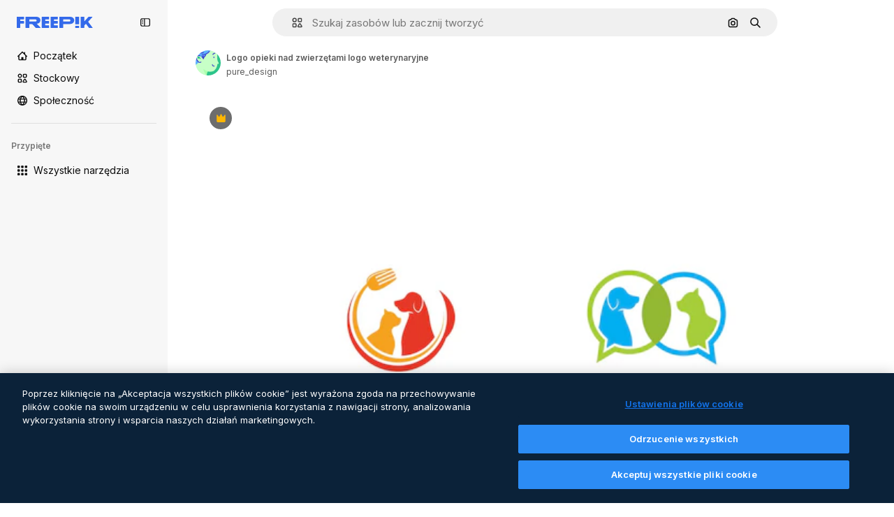

--- FILE ---
content_type: text/javascript
request_url: https://static.cdnpk.net/_next/static/chunks/4285-cf5332a0250ae56a.js
body_size: 10861
content:
!function(){try{var e="undefined"!=typeof window?window:"undefined"!=typeof global?global:"undefined"!=typeof self?self:{},t=(new e.Error).stack;t&&(e._sentryDebugIds=e._sentryDebugIds||{},e._sentryDebugIds[t]="52e3a584-21a8-4ef7-90d7-b6fead6700c8",e._sentryDebugIdIdentifier="sentry-dbid-52e3a584-21a8-4ef7-90d7-b6fead6700c8")}catch(e){}}();"use strict";(self.webpackChunk_N_E=self.webpackChunk_N_E||[]).push([[4285,5508],{68464:function(e,t,r){r.d(t,{TN:function(){return l},YS:function(){return o},p4:function(){return n},zY:function(){return a}});var n="text-surface-foreground-2 hover:$text-surface-foreground-2 $text-sm $no-underline $font-semibold",a="$flex $justify-between $items-center",l="$font-semibold $text-surface-foreground-2 $leading-normal $mb-15",o="$flex $flex-col $gap-40"},80801:function(e,t,r){r.d(t,{P:function(){return s}});var n=r(97458),a=r(770),l=r(96065),o=r(52983),i=r(40197);let s=(0,o.forwardRef)((e,t)=>{let{className:r,...o}=e;return(0,n.jsx)("button",{...o,ref:t,className:(0,i.m6)("hover:bg-surface-0/20 absolute right-0 top-[-45px] flex size-[45px] items-center justify-center rounded-sm bg-transparent text-default-foreground-0 xs:text-white lg:right-4 lg:top-5",r),children:(0,n.jsx)(a.J,{as:l.Z})})})},10997:function(e,t,r){r.d(t,{K:function(){return n}});let n=(0,r(52983).createContext)(void 0)},33956:function(e,t,r){r.d(t,{T:function(){return n}});let n=(0,r(52983).createContext)(void 0)},5298:function(e,t,r){r.d(t,{t:function(){return s}});var n=r(97458),a=r(52983),l=r(73459),o=r(10997),i=r(33956);let s=e=>{let{children:t,resourceId:r}=e,[s,u]=(0,a.useState)(!1);(0,l.n)((0,a.useCallback)(()=>{u(!1)},[])),(0,a.useEffect)(()=>{u(!1)},[r]);let c=(0,a.useMemo)(()=>({openPostDownload:()=>u(!0),closePostDownload:()=>u(!1)}),[u]);return(0,n.jsx)(i.T.Provider,{value:s,children:(0,n.jsx)(o.K.Provider,{value:c,children:t})})}},66835:function(e,t,r){r.d(t,{g:function(){return l}});var n=r(52983),a=r(10997);let l=()=>{let e=(0,n.useContext)(a.K);if(!e)throw Error("useDetailPostDownloadActions must be used within a DetailPostDownloadContext");return e}},63011:function(e,t,r){r.d(t,{K:function(){return o}});var n=r(97458),a=r(33523),l=r(40197);let o=e=>{let{isLoading:t,children:r,badges:o,className:i,...s}=e;return(0,n.jsxs)("div",{className:(0,l.m6)("relative mx-auto min-h-[300px] max-w-full overflow-hidden transition-all sm:rounded-xl lg:min-h-[400px] 3xl:max-h-[624px]",i),"data-cy":"resource-detail-preview",...s,children:[r,o&&!t&&(0,n.jsx)("div",{className:"absolute left-5 top-5 flex gap-1 sm:rounded-xl",children:o}),t&&(0,n.jsx)(a.O.Rect,{className:"absolute inset-0 h-auto"})]})}},68243:function(e,t,r){r.d(t,{$:function(){return s}});var n=r(97458),a=r(770),l=r(24985),o=r(10893),i=r(92387);let s=()=>{let{t:e}=(0,o.$G)("detail");return(0,n.jsxs)(i.m,{className:"px-4",children:[(0,n.jsx)(a.J,{as:l.Z,size:"sm"}),e("aiGenerated")]})}},92387:function(e,t,r){r.d(t,{m:function(){return l}});var n=r(97458),a=r(40197);let l=e=>{let{children:t,className:r}=e;return(0,n.jsx)("span",{className:(0,a.m6)("flex h-8 items-center justify-center gap-2 rounded-full bg-neutral-900/60 px-2 text-xs font-semibold text-white",r),children:t})}},64437:function(e,t,r){r.d(t,{T:function(){return d}});var n=r(97458),a=r(65122),l=r(770),o=r(9249),i=r(41952),s=r(83273),u=r(10893),c=r(92387);let d=()=>{let{t:e}=(0,u.$G)("common"),t=(0,a.e)();return(0,n.jsxs)(c.m,{className:"aspect-square size-8",children:[!t&&(0,n.jsx)(l.J,{as:s.Z,size:"sm",className:"text-premium-gold-500"}),t&&(0,n.jsx)(l.J,{as:i.Z,size:"sm"}),(0,n.jsx)(o.T,{children:e("premium")})]})}},11926:function(e,t,r){r.d(t,{C:function(){return u}});var n=r(97458),a=r(24278),l=r(41122),o=r(68464),i=r(92866);let s=()=>{let{relatedResources:e,isCrossSellEnabled:t,type:r,id:l}=(0,a.ph)(),s=(0,i.Qw)({relatedResources:e,type:r,id:l,isCrossSellEnabled:t});return s&&0!==s.length?(0,n.jsx)("div",{className:o.YS,children:s}):null},u=()=>{let{loadingState:e}=(0,a.ph)();return(0,l.h)(e)?null:(0,n.jsx)(s,{})}},92866:function(e,t,r){r.d(t,{Qw:function(){return v}});var n=r(97458),a=r(53344),l=r.n(a),o=r(52983);let i=l()(()=>Promise.all([r.e(7092),r.e(6492),r.e(8984),r.e(9524),r.e(2203)]).then(r.bind(r,9514)).then(e=>e.DetailRelatedAuthorCarousel),{loadableGenerated:{webpack:()=>[9514]}}),s=l()(()=>Promise.all([r.e(7092),r.e(6492),r.e(8984),r.e(9524),r.e(2630)]).then(r.bind(r,74240)).then(e=>e.DetailRelatedCollectionCarousel),{loadableGenerated:{webpack:()=>[74240]}}),u=l()(()=>Promise.all([r.e(7092),r.e(6492),r.e(8984),r.e(9524),r.e(4583)]).then(r.bind(r,51706)).then(e=>e.DetailRelatedSerieCarousel),{loadableGenerated:{webpack:()=>[51706]}}),c=l()(()=>Promise.all([r.e(7092),r.e(6492),r.e(8984),r.e(9524),r.e(4046)]).then(r.bind(r,38179)).then(e=>e.DetailRelatedSuggestedCarousel),{loadableGenerated:{webpack:()=>[38179]}}),d=l()(()=>Promise.all([r.e(1633),r.e(8454),r.e(7301),r.e(6492),r.e(1994),r.e(8448)]).then(r.bind(r,73334)).then(e=>e.DetailRelatedVideos),{loadableGenerated:{webpack:()=>[73334]}}),m=l()(()=>Promise.all([r.e(7092),r.e(6492),r.e(8984),r.e(9524),r.e(5448)]).then(r.bind(r,61890)).then(e=>e.DetailRelatedCrossSelling),{loadableGenerated:{webpack:()=>[61890]}}),f=e=>{let{relatedResources:t,type:r,id:a}=e;return{series:(0,n.jsx)(u,{series:t.series},"carousel-series"),suggested:(0,n.jsx)(c,{suggested:t.suggested},"carousel-suggested"),collection:(0,n.jsx)(s,{collection:t.collection},"carousel-collection"),author:(0,n.jsx)(i,{author:t.author},"carousel-author"),relatedVideos:(0,n.jsx)(d,{videos:t.relatedVideos},"carousel-videos"),relatedPhotos:(0,n.jsx)(m,{crossSellType:"photo",type:r,id:a,items:t.relatedPhotos},"carousel-cross-sell-photos"),relatedVectors:(0,n.jsx)(m,{crossSellType:"vector",type:r,id:a,items:t.relatedVectors},"carousel-cross-sell-vectors"),relatedPsds:(0,n.jsx)(m,{crossSellType:"psd",type:r,id:a,items:t.relatedPsds},"carousel-cross-sell-psds")}},p=e=>{let{carouselsNames:t,relatedResources:r,type:n,id:a}=e,l=f({relatedResources:r,type:n,id:a}),i=0;return t.map(e=>{let t=r[e];if(!t)return null;let n="items"in t;if(n&&t.items.length||!n&&t.length)return i++,(0,o.cloneElement)(l[e],{order:i})}).filter(Boolean).slice(0,4)},g=e=>{let{relatedResources:t,type:r,id:n}=e;return p({carouselsNames:["series","suggested","collection","author"],relatedResources:t,type:r,id:n})},h=e=>{let{relatedResources:t,type:r,id:n}=e,a={vector:["series","relatedVectors","collection","relatedPsds","relatedPhotos","relatedVideos"],photo:["series","relatedPhotos","collection","relatedPsds","relatedVectors","relatedVideos"],psd:["series","relatedPsds","collection","relatedPhotos","relatedVectors","relatedVideos"]}[r];return a?p({carouselsNames:a,relatedResources:t,type:r,id:n}):[]},v=e=>{let{relatedResources:t,type:r,id:n,isCrossSellEnabled:a=!1}=e;return(0,o.useMemo)(()=>a?h({relatedResources:t,type:r,id:n}):g({relatedResources:t,type:r,id:n}),[n,a,t,r])}},89236:function(e,t,r){r.d(t,{I:function(){return eu}});var n=r(97458),a=r(24921),l=r(29456);let o=e=>{let t=new URL(e,"http://www.freepik.com");return t.search="",t.hash="",t.pathname};var i=r(25983),s=r(53344),u=r.n(s),c=r(52983),d=r(40308),m=r(5995),f=r(90580),p=r(31154),g=r(47149),h=r(10318),v=r(86610),b=r(7616),w=r(44932),x=r(79895);let _=()=>{let e=(0,x.C)(),[t,r]=(0,b.KO)(w.Db),n=(0,c.useRef)(!1);(0,c.useEffect)(()=>{"remove-background"!==t||n.current||(e(),n.current=!0,r(null))},[e,t,r,n])};var y=r(28372),j=r(61821),k=r(71788),z=r(6583);let P=()=>{let{type:e,premium:t,slug:r,id:n,isAIGenerated:a}=(0,z.p)(),l=(0,k.k)(t,e,a),o="".concat(r,"_").concat(n,".htm");return"".concat(l,"/").concat(o)};var C=r(26219),E=r(7009),R=r(41122);let I=()=>{let{id:e,type:t,relatedResources:r,loadingState:n}=(0,z.p)(),a=(0,E.J)(),o=(0,l.H)(),i=(0,R.h)(n);(0,c.useEffect)(()=>{if(!o||i||!r)return;let n=Object.keys(r);if(!(n.length&&n.some(e=>{let t=r[e];return t&&"items"in t?t.items.length>0:t&&t.length>0}))){let r="send&event&related&empty-alsolike&".concat(e,"&").concat(t).concat(a);(0,C.O)(r)}},[e,i,o,r,t,a])};var S=r(45588),T=r(7526);let D=()=>{let{id:e,regularType:t,relatedTags:r}=(0,z.p)(),a="/".concat(T.J5[t]),l=(0,S.$Y)(a,r);return(0,n.jsx)(S.dM,{tags:l,resourceId:e})};var N=r(583),$=r(58058),G=r.n($),M=r(10893);let V=()=>{let e=(0,i.L3)(),t="#from_element=resource_detail",r="".concat(e("/ai")).concat(t),a="".concat(e("/ai/image-generator")).concat(t);return(0,n.jsx)("div",{className:"overflow-hidden text-xs text-surface-foreground-2 md:text-center",children:(0,n.jsx)(M.cC,{i18nKey:"detail:aiDisclaimerText",components:{1:(0,n.jsx)("a",{href:r,className:"pl-1 text-surface-foreground-accent-0"}),2:(0,n.jsx)(G(),{href:a,className:"pl-1 text-surface-accent-0"})}})})};var L=r(57291),q=r(72407),B=r(63011),H=r(68243),U=r(770),A=r(9249),J=r(30061),K=r(92387);let W=()=>{let{t:e}=(0,M.$G)("common");return(0,n.jsxs)(K.m,{children:[(0,n.jsx)(A.T,{children:e("disneyResource")}),(0,n.jsx)(U.J,{as:J.Z,size:"sm"})]})};var Z=r(64437);let O=[360,740,1060,1480,2e3],Q=e=>(0,c.useMemo)(()=>{if(!e)return null;let t=e.includes("?")?"&":"?";return O.map(r=>{let n="".concat(e).concat(t,"w=").concat(r);return"".concat(n," ").concat(r,"w")}).join(", ")},[e]);var F=r(30948),Y=r(52600);let X=e=>{let{height:t,width:r}=e,n="(min-aspect-ratio: ".concat(r,"/").concat(t,") 100%"),{xs:a,lg:l}=Y.BREAKPOINTS;return"(max-width: ".concat(a,"px) 100vw, ").concat(n,", (max-width: ").concat(l,"px) calc(100vw - 40px), calc(100vw - 540px)")},ee=u()(()=>Promise.all([r.e(6492),r.e(8984),r.e(7393)]).then(r.bind(r,57393)).then(e=>e.RegularDetailPostDownload),{loadableGenerated:{webpack:()=>[57393]},ssr:!1}),et=u()(()=>Promise.all([r.e(1184),r.e(7967),r.e(9139)]).then(r.bind(r,99139)).then(e=>e.RegularDetailPreviewLoading),{loadableGenerated:{webpack:()=>[99139]},ssr:!1}),er=u()(()=>r.e(2705).then(r.bind(r,42705)).then(e=>e.RemoveBackgroundPreview),{loadableGenerated:{webpack:()=>[42705]},ssr:!1}),en=e=>{var t,r,a,l,o;let{isModal:i=!1}=e,[s,u]=(0,c.useState)(!1),[d,m]=(0,c.useState)(!1),f=(0,c.useRef)(null),p=(0,c.useRef)(null),g=(0,q.r)(),{premium:b,isAIGenerated:w,isAiToolsEnabled:x,author:{id:_},name:y,preview:{width:j,height:k,url:P},loadingState:C}=(0,z.p)(),E=Q(P),R=el(P),I=X({height:k,width:j}),{isRemoveBackgroundActive:S}=(0,v.ql)(),T=_===F.c,D=(null===(t=f.current)||void 0===t?void 0:t.complete)&&(null===(r=f.current)||void 0===r?void 0:r.naturalWidth)!==0,N=(null===(a=p.current)||void 0===a?void 0:a.complete)&&(null===(l=p.current)||void 0===l?void 0:l.naturalWidth)!==0,{maxHeight:$,maxHeightMobile:G}=ea({isAIGenerated:w,isAiToolsEnabled:x,isModal:i});return(0,c.useEffect)(()=>{D&&!s&&u(!0)},[D,s]),(0,c.useEffect)(()=>{N&&!d&&m(!0)},[N,d]),(0,n.jsxs)("div",{className:"relative overflow-hidden sm:rounded-xl",children:[(0,n.jsxs)(B.K,{isLoading:i&&!d,style:{"--detail-preview-max-height":$,"--detail-preview-max-height-mobile":G,"--detail-preview-max-height-3xl":"min(".concat($,", 624px)"),aspectRatio:"1 / ".concat(k/j)},className:"max-h-[--detail-preview-max-height-mobile] xs:max-h-[--detail-preview-max-height] 3xl:max-h-[--detail-preview-max-height-3xl]",badges:!S&&(0,n.jsx)(eo,{isPremium:b,isDisneyResource:T,isAIGenerated:w}),children:[!s&&(0,n.jsx)("img",{ref:p,src:R,width:j,height:k,alt:y,fetchpriority:"high",className:"size-full object-contain sm:rounded-xl",onLoad:()=>{m(!0)}},"preview-image-".concat(P)),"loading"!==C&&(0,n.jsx)("img",{ref:f,src:null!==(o=(0,h.m)(P))&&void 0!==o?o:P,srcSet:null!=E?E:void 0,width:j,height:k,alt:y,fetchpriority:"high",sizes:I,onLoad:()=>{u(!0)},className:(0,L.cx)("size-full object-contain sm:rounded-xl",!s&&"opacity-0",g&&"blur-xl transition-[filter] duration-500")},P),(0,n.jsx)(er,{}),(0,n.jsx)(et,{})]}),(0,n.jsx)(ee,{})]})},ea=e=>{let{isAIGenerated:t,isAiToolsEnabled:r,isModal:n}=e,a=n?225:260;return{maxHeight:"calc(100vh - ".concat(a+(t?35:0)+(r?60:0),"px)"),maxHeightMobile:"calc(100vh - ".concat(a,"px)")}},el=e=>{var t;let r=(0,b.Dv)(w.G4),n=null!==(t=(0,h.m)(e))&&void 0!==t?t:e;return r&&(n="".concat(n,"?").concat(r)),n},eo=e=>{let{isPremium:t,isDisneyResource:r,isAIGenerated:a}=e;return(0,n.jsxs)(n.Fragment,{children:[t&&(0,n.jsx)(Z.T,{}),r&&(0,n.jsx)(W,{}),a&&(0,n.jsx)(H.$,{})]})},ei=u()(()=>Promise.all([r.e(1633),r.e(8454),r.e(9203),r.e(7092),r.e(7301),r.e(7436),r.e(6492),r.e(8984),r.e(2093),r.e(2909)]).then(r.bind(r,42506)).then(e=>e.RegularDetailPrimaryBar),{loadableGenerated:{webpack:()=>[42506]},ssr:!1}),es=u()(()=>Promise.all([r.e(7177),r.e(8780),r.e(5644),r.e(6492),r.e(8984),r.e(1760),r.e(285)]).then(r.bind(r,35119)).then(e=>e.RegularDetailSmartBar),{loadableGenerated:{webpack:()=>[35119]},ssr:!1}),eu=e=>{var t;let{children:r,isModal:a=!1}=e,{id:l,type:o,preview:{url:s},seo:u,languageLinks:c,isAIGenerated:m,isAiToolsEnabled:b}=(0,j.ph)(),w=P(),{isEditToolsLoading:x}=(0,v.TV)();_();let{headTitle:y,description:k}=u||{},z=null==c?void 0:c.map(e=>{let{language:t,url:r}=e;return{lang:t,href:r}}),C=null==z?void 0:null===(t=z.find(e=>"en"===e.lang))||void 0===t?void 0:t.href,E=(0,h.m)(s);ef(a,w),I(),(0,N.Z)({resourceId:l,type:o});let{locale:R}=(0,i.Vx)();return(0,n.jsxs)(n.Fragment,{children:[(0,n.jsx)(g.Seo,{title:y,description:k,image:E?{width:1200,height:676,url:E}:void 0,alternates:z&&{langs:z,default:C},onlyNoIndex:m&&"es"===R}),(0,n.jsx)(d._,{id:l,type:o,location:"resource_detail",children:(0,n.jsx)(p.g,{id:l,type:o,children:(0,n.jsx)(f.m,{primaryBar:(0,n.jsx)(ec,{}),author:(0,n.jsx)(em,{}),preview:(0,n.jsx)(en,{isModal:a}),smartBar:b&&(0,n.jsx)(ed,{}),previewCaption:m&&(0,n.jsx)(V,{}),keywords:(0,n.jsx)(D,{}),isModal:a,isActionInProgress:x,children:r},l)})})]})},ec=()=>{let e=(0,l.H)(),{loadingState:t}=(0,j.ph)();return"loading"!==t&&e?(0,n.jsx)(ei,{}):null},ed=()=>{let e=(0,l.H)(),{loadingState:t}=(0,j.ph)();return"loading"!==t&&e?(0,n.jsx)(es,{}):null},em=()=>{let{author:e,seo:t,name:r}=(0,j.ph)(),{detailTitle:a}=t||{};return(0,n.jsx)(m.K,{resourceName:null!=a?a:r,resourceType:"regular",author:e})},ef=(e,t)=>{let{name:r,author:n,premium:l,id:i,loadingState:s}=(0,j.ph)(),u=null!==(0,y.b)(),{contentGroup:d}=(0,j.hv)(),m=(0,c.useCallback)(r=>{let{asPath:n}=r;return"loading"!==s&&(!!e||!u)&&o(n)===t},[t,e,s,u]),f=(0,c.useMemo)(()=>({content_group:"resource_detail",content_group2:d,content_type:l?"premium":"free",file_name:r,file_id:i,author_name:n.name}),[n.name,d,i,l,r]);(0,a.R)(f,m)}},55201:function(e,t,r){r.d(t,{h:function(){return n},l:function(){return a}});let n="sendToAISuiteEvent",a="/pikaso"},73459:function(e,t,r){r.d(t,{n:function(){return l}});var n=r(52983),a=r(55201);let l=e=>{(0,n.useEffect)(()=>{let t=()=>{e()};return window.addEventListener(a.h,t),()=>{window.removeEventListener(a.h,t)}},[e])}},10318:function(e,t,r){r.d(t,{m:function(){return n}});let n=e=>{if(!e)return null;let{pathname:t,origin:r}=new URL(e);return"".concat(r).concat(t)}},21223:function(e,t,r){r.d(t,{e:function(){return n}});let n=(0,r(52983).createContext)(null)},74481:function(e,t,r){r.d(t,{S:function(){return c}});var n=r(97458),a=r(51780),l=r(52983),o=r(90925),i=r(42432),s=r(21223);let u=()=>{let[e,t]=(0,l.useState)(!0),[r,n]=(0,l.useState)(!1),[a,o]=(0,l.useState)(!1);return(0,l.useMemo)(()=>({isRemoveBackgroundLoading:r,setIsRemoveBackgroundLoading:n,removeBackgroundAnimationEnd:e,setRemoveBackgroundAnimationEnd:t,forceRemoveBackgroundButtonTooltip:a,setForceRemoveBackgroundButtonTooltip:o}),[a,r,e])},c=e=>{let{children:t}=e,{asPath:r}=(0,a.useRouter)(),[c,d]=(0,l.useState)(),[m,f]=(0,l.useState)("original"),[p,g]=(0,l.useState)(void 0),[h,v]=(0,l.useState)(void 0),[b,w]=(0,o.i)(),x=u(),{externalUrl:_}=(0,i.Q)(),{setRemoveBackgroundAnimationEnd:y,setIsRemoveBackgroundLoading:j}=x,k=(0,l.useCallback)(()=>{"transparent"===m&&y(!1),j(!1),f("original"),g(void 0),v(void 0)},[m,j,y]),z=x.isRemoveBackgroundLoading,P=(0,l.useMemo)(()=>({...x,imagePreviewMode:m,setImagePreviewMode:f,editedImageDimensions:c,setEditedImageDimensions:d,isRemoveBackgroundActive:"transparent"===m,isExpandActive:"expand"===m,isEditToolsLoading:z,setImageModeToOriginal:k,lastEditedImage:h,lastEditTool:p}),[c,m,z,p,h,x,k]);return(0,l.useEffect)(()=>{f("original"),y(!0)},[r,y]),(0,l.useEffect)(()=>{"transparent"===m&&(v(_),g(m))},[m,_]),(0,l.useEffect)(()=>{w(z)},[z,w]),(0,n.jsx)(s.e.Provider,{value:P,children:t})}},86610:function(e,t,r){r.d(t,{Sq:function(){return n.S},TV:function(){return a.T},ql:function(){return l.q}});var n=r(74481),a=r(11028),l=r(51518)},11028:function(e,t,r){r.d(t,{T:function(){return l}});var n=r(52983),a=r(21223);let l=()=>{let e=(0,n.useContext)(a.e);if(null===e)throw Error("useEditToolsState must be used within a DetailEditToolsContext");return e}},51518:function(e,t,r){r.d(t,{q:function(){return l}});var n=r(52983),a=r(11028);let l=()=>{let{isRemoveBackgroundLoading:e,setIsRemoveBackgroundLoading:t,removeBackgroundAnimationEnd:r,setRemoveBackgroundAnimationEnd:l,forceRemoveBackgroundButtonTooltip:o,setForceRemoveBackgroundButtonTooltip:i,isRemoveBackgroundActive:s}=(0,a.T)();return(0,n.useMemo)(()=>({isRemoveBackgroundLoading:e,setIsRemoveBackgroundLoading:t,removeBackgroundAnimationEnd:r,setRemoveBackgroundAnimationEnd:l,forceRemoveBackgroundButtonTooltip:o,setForceRemoveBackgroundButtonTooltip:i,isRemoveBackgroundActive:s}),[e,t,r,l,o,i,s])}},78809:function(e,t,r){r.d(t,{h:function(){return w}});var n=r(52983),a=r(88107);let l=["pixel-art","illustration","surreal","comic","fantasy","anime","digital-art","vintage","photo","all-styles"],o=function(){let e=arguments.length>0&&void 0!==arguments[0]?arguments[0]:"";return l.includes(e)},i=["1:1","1:2","2:1","2:3","3:4","4:5","9:16","3:2","4:3","16:9","custom"],s=function(){let e=arguments.length>0&&void 0!==arguments[0]?arguments[0]:"";return i.includes(e)},u=["crop","light","color","tint","grain","rotate","presets"],c=function(){let e=arguments.length>0&&void 0!==arguments[0]?arguments[0]:"";return u.includes(e)},d=["createSocialPost","createPoster","createFlyer","mixImages","applyPromo"],m=function(){let e=arguments.length>0&&void 0!==arguments[0]?arguments[0]:"";return d.includes(e)},f=["remove","insert"],p=function(){let e=arguments.length>0&&void 0!==arguments[0]?arguments[0]:"";return f.includes(e)},g={video:"ai_video_generator",adjust:"adjust",reimagine:"reimagine",expand:"expand",removebg:"background",retouch:"retouch",replacebg:"background",generatePrompt:"ai_image_generator",styleReference:"ai_image_generator",assistant:"assistant",workflow:"assistant"},h=(e,t)=>{if("removebg"===e)return"remove";if("replacebg"===e)return"replace";if("reimagine"===e&&o(t))return"all-styles"===t?"style":"style__".concat(t);if("expand"===e&&s(t))return"aspect_ratio__".concat(t);if("adjust"===e&&c(t)||"retouch"===e&&p(t))return t;if("generatePrompt"===e)return"prompt__image_reference";if("styleReference"===e)return"style__image_reference";if("workflow"===e&&m(t)){if("createSocialPost"===t)return"workflow__create_post";if("createPoster"===t)return"workflow__create_poster";if("createFlyer"===t)return"workflow__create_flyer";if("mixImages"===t)return"workflow__mix_images";if("applyPromo"===t)return"workflow__apply_promo";throw Error("Invalid subOption: ".concat(t))}return"ai_gen"},v=(e,t)=>({tool:g[e],eventName:h(e,t),businessLine:"ai_tools,content"}),b=()=>{let e=(0,a.D)();return(0,n.useCallback)(t=>{let{tool:r,subOption:n}=t;return e({...v(r,n)})},[e])},w=e=>{let{tool:t,subOption:r}=e;return b()({tool:t,subOption:r})}},41868:function(e,t,r){r.d(t,{P:function(){return l}});var n=r(88578),a=r(7616);let l=(e,t)=>((0,a.Dv)(n.UH)||t)&&!e},42432:function(e,t,r){r.d(t,{Q:function(){return i}});var n=r(7616),a=r(52983),l=r(6583),o=r(28831);let i=()=>{let{id:e}=(0,l.p)(),{url:t,uuid:r,externalUrl:i}=(0,n.Dv)((0,o.u)(e))||{};return(0,a.useMemo)(()=>({url:t,uuid:r,externalUrl:i}),[i,t,r])}},79895:function(e,t,r){r.d(t,{C:function(){return ei}});var n=r(8147);let a=e=>{var t;let r=(0,n.H)();return null!==(t=null==r?void 0:r.spendPerTool[e])&&void 0!==t?t:0};var l=r(52983),o=r(66835),i=r(55201),s=r(78809),u=r(6583),c=r(86610),d=r(45451);let m=(e,t,r)=>"resource_detail".concat(e?"":"_free","_").concat(null!=t?t:"ai_tools").concat(r?"_".concat(r):""),f=e=>{let{tool:t,subOption:r,isResourcePremium:n}=e;return(0,l.useCallback)(()=>{(0,d.sendGTMEvent)({event:"ga4event",event_name:"ai_tool",action:t,location:m(n,t,r)})},[n,r,t])};var p=r(41937),g=r(18444),h=r(90312),v=r(65724),b=r(61821),w=r(71597);let x=(e,t)=>{let r=(0,p.I)(),n=(0,g.w)(),{setLoginCookies:a,signUpUrl:o}=(0,h.e)(),i=m(e,"removebg"),{name:u,preview:c}=(0,b.ph)(),d=(0,s.h)({tool:"removebg"}),{contentGroup:f}=(0,w.h)(),x=(0,v.W)(t,f,i);return(0,l.useCallback)(()=>{if(r){a(),window.location.href=o;return}x({modalType:n?"usesLimit":"premiumContent",resourceData:{name:u,mediaUrl:c.url,mediaWidth:c.width,mediaHeight:c.height,resourceType:"regular"},checkoutQueryParams:d})},[r,a,o,x,u,c.url,c.width,c.height,d,n])};var _=r(11924);let y=e=>{let{handleLog:t}=(0,_.N)();return(0,l.useCallback)(r=>{let{tool:n,subOption:a}=r;t({target:e,action:j[n],actionParam:a,timestamp:new Date})},[t,e])},j={removebg:"removebg",replacebg:"replacebg",retouch:"retouch",expand:"expand",adjust:"adjust",styleReference:"styleReference",generatePrompt:"generatePrompt",video:"generateVideo",reimagine:"reimagine",upscaleVideo:"upscaleVideo",generateSoundEffect:"generateSoundEffect",generateIcon:"generateIcon",editIcon:"editIcon",assistant:"assistant",workflow:"workflow"};var k=r(65122),z=r(20176),P=r(85229),C=r(64979),E=r(11645),R=r(2394);let I=e=>T()(e),S={removebg:"freepik-tools-integration-remove-bg",retouch:"pikaso-edition",expand:"pikaso-edition",reimagine:"pikaso-reimagine",replacebg:"pikaso-bg-replacer",video:"pikaso-video-kling",generatePrompt:"pikaso-tti",styleReference:"pikaso-tti",assistant:"pikaso-edition"},T=()=>{let e=(0,n.H)(),t=(0,p.I)(),r=(0,g.w)(),a=(0,R.E)(),o=(0,E.u)(),i=null==e?void 0:e.permissions;return(0,l.useCallback)(e=>{let n=S[e];if(a)return!n||o(n);if(!i)return!1;let{canUseIA:l}=i,s=l&&!t,u=s&&!r;return({replacebg:s&&u,retouch:s,removebg:s,expand:s,reimagine:s,adjust:!t,video:s&&u,generatePrompt:s&&u,styleReference:s&&u,assistant:s,workflow:s})[e]},[a,i,t,r,o])},D=e=>{let{tool:t,subOption:r,resourceData:n,checkoutQueryParams:a}=e,o=(0,p.I)(),i=I(t),s=(0,k.e)(),{setLoginCookies:u,signUpUrl:c}=(0,h.e)(),d=(0,v.W)(n.id),m=(null==n?void 0:n.premium)||!1,f=s||!m,{isUserWinback:g,showWinbackModal:b}=(0,P.l)(),{showDeviceBlockedModal:w,isDeviceBlocked:x}=(0,z.q)();return(0,l.useCallback)(()=>x?(w(),!0):g?(b(),!0):(!f||!i)&&(o&&f&&!N(t,r)?(u(),window.location.href=c):d({resourceData:{name:null==n?void 0:n.name,mediaUrl:n.preview.url,mediaWidth:n.preview.width,mediaHeight:n.preview.height,resourceType:"regular"},checkoutQueryParams:a}),!0),[x,g,f,i,o,t,r,d,null==n?void 0:n.name,n.preview.url,n.preview.width,n.preview.height,a,w,b,u,c])},N=(e,t)=>C.xQ.includes(e)||t&&C.Zq.includes(t);var $=r(41868),G=r(42432),M=r(24278),V=r(85119),L=r(59243),q=r(43186),B=r(49168);let H=()=>{let{premium:e,id:t}=(0,u.p)(),{setIsRemoveBackgroundLoading:r}=(0,c.ql)(),n=(0,q.J)(),a=(0,L.L)(),o=(0,V.E)(),i=x(e,t);return(0,l.useCallback)(async e=>{let t=(0,B.L)(),l=await fetch("/api/ai/remove-background",{method:"POST",body:JSON.stringify({resourceId:e,uuid:t,walletId:a,creditsTransaction:!!a})});if(await n(),429===l.status)return r(!1),i(),null;if(!l.ok)throw Error("Failed to remove background");if(200===l.status){let{transactionId:e,walletId:r}=await l.json();return a||o(r),{uuid:t,transactionId:e}}return{uuid:t}},[o,i,r,a,n])};var U=r(19170),A=r(10893);let J=()=>{let{openToast:e}=(0,U.x_)(),{t}=(0,A.$G)("detail"),{setIsRemoveBackgroundLoading:r}=(0,c.ql)();return(0,l.useCallback)(()=>{e({type:"danger",title:t("removeBackground.errorTitle"),message:t("removeBackground.errorMessage"),duration:3e3}),r(!1)},[e,t,r])},K=async e=>{let{uuidTaskTracker:t,isLastCall:r=!1,walletId:n}=e;if(!t)return;let a=new URLSearchParams({uuid:t,...r&&{isLastCall:"1"},...n&&{walletId:n}}),l=await fetch("/api/ai/remove-background-check?".concat(a.toString()));if(200!==l.status)return null;let{image_url:o}=await l.json();return o},W=e=>fetch(e).then(e=>e.blob()).then(e=>new Promise(t=>{let r=new FileReader;r.onload=function(){t(this.result)},r.readAsDataURL(e)}));var Z=r(30143);let O=(e,t)=>{let r=new Image;r.onload=function(){let e=document.createElement("canvas"),n=e.getContext("2d");if(e.width=r.width,e.height=r.height,!n){t(!1);return}n.drawImage(r,0,0);let a=n.getImageData(0,0,e.width,e.height).data;for(let e=0;e<a.length;e+=4)if(0!==a[e+3]){t(!0);return}t(!1)},r.src=e};var Q=r(65508);let F=()=>(0,l.useCallback)(()=>{(0,Q.loadSpace)("bb6a004a-8f03-4d2a-88fb-a63499d4591a").then(e=>{e.init(),e.logEvent("remove_bg")})},[]);var Y=r(7616),X=r(28831);let ee=()=>{let{id:e}=(0,M.ph)(),{setIsRemoveBackgroundLoading:t}=(0,c.ql)(),r=(0,Y.b9)((0,X.u)(e)),{setImagePreviewMode:n}=(0,c.TV)();return(0,l.useCallback)(e=>{let{imageWithoutBackgroundBase64:a,imageWithoutBackgroundUrl:l,uuid:o}=null!=e?e:{};t(!1),n("transparent"),a&&o&&l&&r({url:a,uuid:o,externalUrl:l})},[n,t,r])},et=()=>{let e=J(),t=ee(),{id:r,premium:n,type:a}=(0,M.ph)(),o=(0,Z.mS)(),i=F();return(0,l.useCallback)(async(l,s)=>{try{let u=await W(l);O(u,c=>{if(!c){e();return}t({imageWithoutBackgroundUrl:l,imageWithoutBackgroundBase64:u,uuid:s}),o({resourceId:r,isResourcePremium:n,resourceType:a,downloadType:C.os}),i()})}catch(t){e()}},[t,o,r,n,a,i,e])};var er=r(72234),en=r(93477);let ea=()=>{let e=(0,er.HI)(),t=(0,en.t)();return(0,l.useCallback)(()=>{if(e){let r={...e};r.spendPerTool.removeBackgroundIntegrationTool-=1,t(r)}},[e,t])},el=()=>{let e=(0,l.useRef)(0),t=(0,l.useRef)(null),r=et(),n=J(),a=(0,q.J)(),o=ea(),i=(0,L.L)();return(0,l.useCallback)(l=>{t.current=setInterval(async()=>{if(e.current>=C.wj){t.current&&clearInterval(t.current),n();return}e.current+=1;let s=e.current===C.wj,u=await K({uuidTaskTracker:l,isLastCall:s,walletId:i});u&&(r(u,l),await a(),o(),t.current&&clearInterval(t.current))},C._R)},[r,n,o,a,i])},eo=()=>{let{id:e,premium:t,regularType:r,url:n}=(0,M.ph)(),{setIsRemoveBackgroundLoading:a}=(0,c.ql)(),o=J(),i=el(),s=H(),u=(0,l.useCallback)(()=>{(0,d.sendGTMEvent)({event:"ga4event",event_name:"background_remove",category:r,file_id:e,license:t?"premium":"free",location:m(t,"removebg"),url_link:n})},[e,t,r,n]);return(0,l.useCallback)(async()=>{try{u();let t=await s(e);if(!t){a(!1);return}let{uuid:r}=t;i(r)}catch(e){o()}},[a,u,s,e,i,o])},ei=()=>{let e=eo(),t=(0,u.p)(),{id:r,premium:n}=t,{isRemoveBackgroundActive:d,setRemoveBackgroundAnimationEnd:m,setIsRemoveBackgroundLoading:p,forceRemoveBackgroundButtonTooltip:g}=(0,c.ql)(),{setImageModeToOriginal:h}=(0,c.TV)(),{url:v}=(0,G.Q)(),b=ee(),w=(0,$.P)(!!v,g),_=x(n,r),j=(0,s.h)({tool:"removebg"}),k=a("removeBackgroundIntegrationTool"),z=D({tool:"removebg",resourceData:t,checkoutQueryParams:j}),P=f({tool:"removebg",isResourcePremium:n}),{closePostDownload:C}=(0,o.g)(),E=y(t.type);return(0,l.useCallback)(async()=>{if(!d&&(P(),E({tool:"removebg"}),m(!1),!z())){if(k<=0&&!v){_();return}if(h(),p(!0),C(),window.dispatchEvent(new CustomEvent(i.h)),v){b();return}if(w){_(),p(!1);return}await e()}},[d,P,E,m,z,k,v,h,p,C,w,e,_,b])}},28831:function(e,t,r){r.d(t,{u:function(){return o}});var n=r(24399),a=r(73139);let l=(0,n.cn)({}),o=(0,a.xu)(e=>(0,n.cn)(t=>t(l)[e],(t,r,n)=>{r(l,t=>({...t,[e]:n}))}))},3676:function(e,t,r){r.d(t,{U:function(){return i}});var n=r(51780),a=r(52983),l=r(73701),o=r(23305);let i=()=>{let e=(0,l.Z)(),{push:t}=(0,n.useRouter)(),r=(0,o.a)();return(0,a.useCallback)(()=>{if(null===r){e();return}t({pathname:r.pathname,query:r.query},r.as,{shallow:!0,scroll:!1}).then(()=>{e()})},[e,r,t])}},88107:function(e,t,r){r.d(t,{D:function(){return i}});var n=r(52983),a=r(33247),l=r(64237),o=r(6583);let i=()=>{let{author:{name:e},premium:t,type:r,isAIGenerated:i,isEditableInWepik:s,isEditableInMockup:u}=(0,o.p)(),c=(0,l.y)({isEditableInWepik:s,isEditableInMockup:u}),d=(0,a.R)();return(0,n.useCallback)(n=>{let{eventName:a,editor:l,businessLine:o,tool:s}=n;return d({type:r,subtype:c,authorName:e,isPremium:t,isAIGenerated:i,eventName:a,pageType:"detail",editor:l,businessLine:o,tool:s})},[e,d,i,t,c,r])}},41122:function(e,t,r){r.d(t,{h:function(){return a}});var n=r(52983);let a=e=>(0,n.useMemo)(()=>e&&"loading"===e,[e])},56879:function(e,t,r){r.d(t,{nj:function(){return m},ru:function(){return f}});var n=r(1850);let a=n.z.enum(["photo","vector","psd","icon","template","mockup","ai"]),l=n.z.object({id:n.z.number().int().nullable(),name:n.z.string().nullable(),slug:n.z.string(),avatar:n.z.string(),assets:n.z.number().int()}).transform(e=>{let{id:t,name:r,...n}=e;return{id:t||0,name:r||"",...n}}),o=n.z.object({width:n.z.number(),height:n.z.number()}).extend({url:n.z.string()}),i=n.z.object({slug:n.z.string(),name:n.z.string(),url:n.z.string().optional().nullable()}),s=n.z.array(i).nullable(),u=n.z.object({description:n.z.string().optional().nullable(),term:n.z.string(),original_term_results:n.z.number()}).transform(e=>{let{original_term_results:t,...r}=e;return{originalTermResults:t,...r}});n.z.string().min(4).transform((e,t)=>{try{let t=e.match(/_([^_]+)\.htm/);if(!t)throw Error("ID could not be extracted from code");let r=t[1];return n.z.coerce.number().parse(r)}catch(e){return t.addIssue({code:n.z.ZodIssueCode.custom,message:"ID could not be extracted from code"}),n.z.NEVER}});let c=n.z.object({id:n.z.number(),name:n.z.string(),slug:n.z.string(),url:n.z.string(),premium:n.z.boolean(),new:n.z.boolean(),is_ai_generated:n.z.boolean(),has_prompt:n.z.boolean(),is_editable_in_wepik:n.z.boolean().optional(),is_editable_in_mockup:n.z.boolean().optional().nullable(),type:a,author:l,preview:o,pixel:n.z.string().nullable().optional(),top_search_expressions:s.optional(),prompt:n.z.string().optional().nullable(),eyem_author:n.z.string().optional().nullable(),credit_cost:n.z.number().optional().nullable()}),d=n.z.object({name:n.z.string()}),m=c.transform(e=>{let{has_prompt:t,is_ai_generated:r,is_editable_in_wepik:n,top_search_expressions:a,is_editable_in_mockup:l,credit_cost:o,...i}=e;return{hasPrompt:t,isAIGenerated:r,isEditableInWepik:n||!1,...a&&{topSearchExpressions:a},isEditableInMockup:l||!1,creditCost:null!=o?o:0,...i}}),f=n.z.enum(["jpg","png","svg","psd","ai","eps","atn","zip","fonts","resources","3d-render"]),p=n.z.object({id:n.z.number().optional(),size:n.z.number(),name:n.z.string().optional(),colorspace:n.z.string().optional(),is_remove_bg:n.z.boolean().optional()}).transform(e=>{let{is_remove_bg:t,...r}=e;return{...t&&{isRemoveBg:t},...r}}),g=n.z.object({total:n.z.number(),items:n.z.array(p)});n.z.record(f,g);let h=n.z.object({current_page:n.z.number(),per_page:n.z.number(),last_page:n.z.number(),total:n.z.number()}).transform(e=>{let{last_page:t,current_page:r,per_page:n,...a}=e;return{...a,lastPage:t,currentPage:r,perPage:n}});n.z.object({data:n.z.array(m),meta:n.z.object({pagination:h,related_collections_total:n.z.number(),related_terms:s,tracking_code:n.z.string(),next_search:u.nullable(),tag_description:n.z.string().optional().nullable(),canonical_path:n.z.string().optional().nullable(),redirect_url:n.z.string().optional().nullable(),cross_search:n.z.string().optional().nullable().default(null),user_customization:n.z.boolean().optional().default(!1),term:n.z.string()}).transform(e=>{let{related_terms:t,related_collections_total:r,tracking_code:n,next_search:a,tag_description:l,canonical_path:o,redirect_url:i,cross_search:s,user_customization:u,...c}=e;return{...c,track:n,relatedTags:t,relatedCollectionsTotal:r,nextSearch:a,tagDescription:l,canonicalPath:o,redirectUrl:i,crossSearch:s,userCustomization:u}})}).transform(e=>{let{data:t,meta:r}=e;return{...r,items:t}}),n.z.object({data:d}).transform(e=>{let{data:t}=e;return{...t}})},83481:function(e,t,r){r.d(t,{Q:function(){return o}});var n=r(7616),a=r(52983),l=r(93131);let o=()=>{let e=(0,n.b9)(l.WM),t=(0,n.b9)(l.ef);return(0,a.useCallback)(()=>{e(window.scrollY),t(window.location.href)},[e,t])}},65508:function(e,t,r){r.d(t,{loadSpace:function(){return a}});let n=new Map,a=async(e,t)=>{if(!e)throw Error("Missing api key");n.has(e)||n.set(e,new Promise(r=>{let n=`usersnapCallback_${Math.random().toString().slice(2)}`;if(e){let a=t?`&n=${t}`:"",l=`//widget.usersnap.com/global/load/${e}?onload=${n}${a}`;if(!window[n]){window[n]=e=>(delete window[n],r(e));let e=document.createElement("script");e.defer=!0,e.nonce=t,e.onerror=()=>{throw Error("Wrong api key or paused project")},e.src=l,document.head.appendChild(e)}}}));let r=await n.get(e);return{init:async e=>{await r.init(e)},logEvent:async e=>{await r.logEvent(e)},show:async e=>await r.show(e),hide:async e=>{await r.hide(e)},destroy:async()=>{await r.destroy()},on:(e,t)=>{r.on(e,t)},off:(e,t)=>{r.off(e,t)}}}}}]);

--- FILE ---
content_type: text/javascript
request_url: https://static.cdnpk.net/_next/static/chunks/217-ff43e052140419c5.js
body_size: 4315
content:
!function(){try{var e="undefined"!=typeof window?window:"undefined"!=typeof global?global:"undefined"!=typeof self?self:{},t=(new e.Error).stack;t&&(e._sentryDebugIds=e._sentryDebugIds||{},e._sentryDebugIds[t]="cff48103-39f8-4df0-8932-af2666d2d432",e._sentryDebugIdIdentifier="sentry-dbid-cff48103-39f8-4df0-8932-af2666d2d432")}catch(e){}}();"use strict";(self.webpackChunk_N_E=self.webpackChunk_N_E||[]).push([[217,8846,8748],{41902:function(e,t,r){r.d(t,{P:function(){return c}});var n=r(25983),a=r(88161);let o={icon:"/author/[authorSlug]/icons",video:"/author/[authorSlug]/videos",regular:"/author/[authorSlug]",animatedIcon:"/author/[authorSlug]/animated-icons",sticker:"/author/[authorSlug]/stickers",creator:"/creator/[authorSlug]",model3d:"/author/[authorSlug]/3d-models",font:"/author/[authorSlug]"},c=function(e){let t=arguments.length>1&&void 0!==arguments[1]?arguments[1]:"regular",r=o[t],c=(0,n.$T)(r);return{href:(0,a.E)(r,{authorSlug:e}),as:"".concat((0,a.E)(c,{authorSlug:e}))}}},45588:function(e,t,r){r.d(t,{dM:function(){return d},$Y:function(){return g}});var n=r(97458),a=r(25983),o=r(70727),c=r(14657),l=r(95109),i=r(58058),s=r.n(i),u=r(10893);let d=e=>{let{resourceId:t,tags:r}=e;return r&&r.length>0?(0,n.jsx)(f,{tags:r,resourceId:t}):null},f=e=>{let{tags:t,resourceId:r}=e,c=p(t,r),{t:i}=(0,u.$G)("common"),{locale:s}=(0,a.Vx)(),d=o.wL.includes(s);return(0,n.jsx)("div",{className:"mb-2 min-h-10 overflow-hidden","data-cy":"related-tags",children:(0,n.jsx)(l.DraggableNavigation,{arrowPrevAriaLabel:i("previous"),arrowNextAriaLabel:i("next"),arrowDataCy:"related-tags-detail",children:!d&&(0,n.jsx)("ul",{className:"flex gap-2",children:c.map(e=>(0,n.jsx)("li",{"data-cy":"related-tag-".concat(r,"-").concat(e.slug),children:(0,n.jsx)(h,{tag:e})},"".concat(r,"-").concat(e.slug)))})})})},h=e=>{let{tag:t}=e,{name:r,href:a,as:o}=t;return(0,n.jsx)(s(),{passHref:!0,legacyBehavior:!0,href:a,prefetch:!1,as:o,children:(0,n.jsx)(c.f5,{as:"a",color:"gray",size:"xs",weight:"normal",className:"rounded-full px-4 lowercase","data-cy":"related-tag",children:r})})},p=(e,t)=>{let r="#referrer=detail&resource=".concat(t);return e.map(e=>{let{slug:t,href:n,as:a,name:o}=e;return{slug:t,href:"".concat(n).concat(r),as:a?"".concat(a).concat(r):void 0,name:o}})};r(33523);var m=r(26981);let g=function(e){let t=arguments.length>1&&void 0!==arguments[1]?arguments[1]:[],r=(0,m.$)(e);return t?t.map(t=>{let{name:n,slug:a}=t;return{name:n,slug:a,href:"".concat(e,"/").concat(a),as:"".concat(r,"/").concat(a)}}):[]}},55337:function(e,t,r){r.d(t,{y:function(){return n}});let n=(0,r(52983).createContext)({})},31154:function(e,t,r){r.d(t,{g:function(){return m}});var n=r(97458),a=r(53344),o=r.n(a),c=r(52983),l=r(55563),i=r(7616),s=r(18547);let u=()=>(0,i.b9)(s.$);var d=r(2983),f=r(55337);let h=o()(()=>Promise.all([r.e(9474),r.e(8970)]).then(r.bind(r,18970)).then(e=>e.ModalReport),{loadableGenerated:{webpack:()=>[18970]}}),p={interactionType:"onload"},m=e=>{let{id:t,type:r,children:a}=e,[o,i]=(0,c.useState)(!1),[s,m]=(0,c.useState)(!1),g=(0,l.X)(),x=u(),v=(0,c.useCallback)(()=>{(0,d.B)(r,"report_content"),m(!0),i(!0),g(p)},[g,r]),j=(0,c.useCallback)(()=>{x(!1),m(!1)},[x]),w=(0,c.useMemo)(()=>({id:t,type:r,handleOpen:v}),[t,r,v]);return(0,n.jsxs)(f.y.Provider,{value:w,children:[a,o&&(0,n.jsx)(h,{isOpen:s,onFinish:j})]})}},5995:function(e,t,r){r.d(t,{K:function(){return p}});var n=r(97458),a=r(86101),o=r(2200),c=r(63745),l=r(57291),i=r(58058),s=r.n(i),u=r(10893),d=r(52983);let f=e=>e.replace(/(^\s*\w|[.!?]\s*\w)/g,e=>e.toUpperCase());var h=r(41902);let p=e=>{let{author:t,resourceType:r,resourceName:i}=e,s=(0,h.P)(t.slug,r),u=(0,o.n)(),p=(0,d.useRef)(null),[g,x]=(0,d.useState)(!1),v=(0,d.useRef)(null),j="freepik"===t.slug||"font"!==r;return(0,d.useEffect)(()=>{let e=()=>{if(p.current){let{scrollWidth:e,clientWidth:t}=p.current;x(e>t)}},t=()=>{v.current&&clearTimeout(v.current),v.current=setTimeout(()=>{e()},300)};return e(),window.addEventListener("resize",t),()=>{window.removeEventListener("resize",t),v.current&&clearTimeout(v.current)}},[i]),(0,n.jsxs)("div",{className:"grid grid-cols-[auto_1fr] grid-rows-[auto_auto] items-center justify-items-start gap-x-2 text-xs leading-relaxed text-surface-foreground-3 lg:max-w-[500px]",children:[(0,n.jsx)("div",{className:"row-span-2",children:(0,n.jsx)(m,{shouldShowLink:j,authorPath:s,className:(0,l.cx)("inline-block transition-all duration-300 ease-out",s&&"hover:brightness-75"),children:(0,n.jsx)(c.q,{size:"sm",image:t.avatar})})}),(0,n.jsx)(a.u,{colorText:"white",backgroundColor:"grayEbony",container:u.current,showTooltip:g,trigger:(0,n.jsx)("h1",{ref:p,className:"max-w-full truncate text-xs font-semibold",children:f(i)}),children:f(i)}),(0,n.jsx)(m,{shouldShowLink:j,authorPath:s,className:(0,l.cx)("text-surface-foreground-3",s&&"hover:text-surface-foreground-1"),children:t.name})]})},m=e=>{let{authorPath:t,shouldShowLink:r,children:a,className:o}=e,{t:c}=(0,u.$G)("common");return r?(0,n.jsx)(s(),{href:t.href,as:t.as,"aria-label":c("linkToAuthorLabel"),className:o,children:a}):(0,n.jsx)("p",{className:o,children:a})}},90580:function(e,t,r){r.d(t,{m:function(){return i}});var n=r(97458),a=r(57291),o=r(3676),c=r(80801);let l=(0,a.j)("col-span-1 sm:col-span-2 md:col-span-2",{variants:{isModal:{true:"col-span-2",false:"col-span-1 xs:col-span-2"}}}),i=e=>{let{className:t,primaryBar:r,author:i,preview:u,smartBar:d,assistantPrompt:f,children:h,previewCaption:p,keywords:m,isModal:g=!1,isActionInProgress:x=!1}=e,v=l({isModal:g}),j=(0,o.U)();return(0,n.jsxs)("div",{className:(0,a.cx)("mx-auto grid max-w-screen-3xl grid-cols-1 gap-5 xs:grid-cols-[1fr_auto]",!g&&"px-5 pb-5 pt-2 lg:px-10",g&&"pt-5 sm:pt-0",x&&"pointer-events-none relative",t),children:[(0,n.jsx)(s,{isActionInProgress:x}),(0,n.jsx)("div",{className:"-mb-3 min-h-10 xs:mb-0",children:r}),(0,n.jsx)("div",{className:(0,a.cx)(v,"-mx-5 sm:mx-0"),children:(0,n.jsx)("div",{children:u})}),p&&(0,n.jsx)("div",{className:(0,a.cx)(v),children:p}),d&&(0,n.jsx)("div",{className:(0,a.cx)(v,"min-h-[60px]"),children:d}),f&&(0,n.jsx)("div",{className:(0,a.cx)(v,"flex w-full items-center justify-center"),children:f}),g&&(0,n.jsx)(c.P,{onClick:j,className:"relative inset-0 -order-1 -ml-3 size-10 xs:hidden"}),(0,n.jsx)("div",{className:"xs:-order-1",children:i}),(0,n.jsx)("div",{className:(0,a.cx)(v,"empty:hidden"),children:h}),m&&(0,n.jsx)("div",{className:(0,a.cx)(v),children:m})]})},s=e=>{let{isActionInProgress:t}=e;return t?(0,n.jsx)("div",{className:"pointer-events-auto absolute inset-0 cursor-wait"}):null}},583:function(e,t,r){r.d(t,{Z:function(){return l}});var n=r(29456),a=r(26219),o=r(52983),c=r(7009);let l=e=>{let{resourceId:t,type:r}=e,l=(0,c.J)(),i=(0,n.H)(),s=(0,o.useRef)(!1);(0,o.useEffect)(()=>{if(!i||s.current)return;let e="send&event&detail&onload&".concat(t,"&").concat(r,"&r=").concat(Math.random().toString()).concat(l);(0,a.O)(e),s.current=!0},[t,r,l,i])}},47149:function(e,t,r){r.r(t),r.d(t,{Seo:function(){return h}});var n=r(97458),a=r(45227),o=r(25983),c=r(70727),l=r(16388),i=r.n(l),s=r(52983),u=r(12976);let d=[{rel:"preconnect",href:"https://img.freepik.com"},{rel:"preconnect",href:u.p},{rel:"preconnect",href:"https://static.cdnpk.net"},{rel:"dns-prefetch",href:"https://img.freepik.com"}],f=e=>{let{title:t,description:r,url:n,image:a,hashtags:o=[],type:c}=e;return(0,s.useMemo)(()=>{let e=null!=a?a:{url:"".concat(u.p,"/meta-tags-social/og-freepik-home-en.png?w=1200&h=675"),width:1200,height:675},l="".concat(r).concat(o.length>0?" ".concat(o.map(e=>"#".concat(e)).join(" ")):"");return[{property:"og:title",content:t},{property:"og:description",content:l},{property:"og:type",content:c},{property:"og:url",content:n},{property:"og:image",content:e.url},{property:"og:image:width",content:"".concat(e.width)},{property:"og:image:height",content:"".concat(e.height)},{property:"og:image:alt",content:t},{property:"og:site_name",content:"Freepik"},{property:"fb:admins",content:"1031507953"},{property:"twitter:card",content:"summary_large_image"},{property:"twitter:site",content:"@freepik"},{property:"twitter:creator",content:"@freepik"},{property:"twitter:title",content:t},{property:"twitter:image:src",content:e.url},{property:"twitter:url",content:n},{property:"twitter:description",content:l}]},[a,r,o,t,c,n])},h=e=>{var t;let{title:r,description:l,cdns:u,image:h,alternates:p,noIndex:m=!1,excludeCanonical:g=!1,replaceCanonical:x=[],hashtags:v,forceUrl:j,type:w="article",ogTitle:y,ogDescription:b,onlyNoIndex:k=!1}=e,N=(0,o.ZK)(),_=(0,a.to)({withParams:!1,replacePaths:!0}),S=(0,a.to)({withQuery:!1,withParams:!1,replacePaths:!0}),E=f({title:null!=y?y:r,description:null!=b?b:l,url:null!=j?j:_,image:h,hashtags:v,type:w}),P=(0,s.useMemo)(()=>x.reduce((e,t)=>{let{matcher:r,replace:n}=t;return e.replace(r,n)},S),[S,x]);return(0,n.jsxs)(i(),{children:[(0,n.jsx)("title",{children:r}),l&&(0,n.jsx)("meta",{name:"description",content:l}),E.map(e=>{let{property:t,content:r}=e;return(0,n.jsx)("meta",{property:t,content:r},t)}),d.map(e=>{let{rel:t,href:r,crossOrigin:a}=e;return(0,n.jsx)("link",{rel:t,href:r,crossOrigin:a},"".concat(t,"-").concat(r,"-").concat(a))}),null==u?void 0:u.map(e=>(0,n.jsx)("link",{rel:"dns-prefetch",href:e},e)),(0,n.jsx)("meta",{name:"p:domain_verify",content:"fdda3a988da750af54ad90466dd90119"}),(0,n.jsx)("meta",{name:"facebook-domain-verification",content:"3oh58risl8zubokve93o200pvyihj0"}),(0,n.jsx)("meta",{name:"robots",content:"max-image-preview:large"}),(0,n.jsx)("meta",{name:"lang",content:N}),k&&(0,n.jsx)("meta",{name:"robots",content:"noindex"}),!k&&(m||c.tp.includes(N))&&(0,n.jsx)("meta",{name:"robots",content:"noindex, nofollow, noarchive"}),!g&&(0,n.jsx)("link",{rel:"canonical",href:null!=j?j:P}),null==p?void 0:null===(t=p.langs)||void 0===t?void 0:t.filter(e=>!c.tp.includes(e.lang)).map(e=>{let{href:t,lang:r}=e;return(0,n.jsx)("link",{rel:"alternate",hrefLang:r,href:t},r)}),(null==p?void 0:p.default)&&(0,n.jsx)("link",{rel:"alternate",hrefLang:"x-default",href:null==p?void 0:p.default}),"en"===N&&(0,n.jsx)("link",{rel:"manifest",href:"/manifest.json"})]})}},55563:function(e,t,r){r.d(t,{X:function(){return o}});var n=r(45451),a=r(52983);let o=()=>(0,a.useCallback)(e=>{(0,n.sendGTMEvent)({event:"ga4event",event_name:"report_content",interaction_type:e.interactionType})},[])},18547:function(e,t,r){r.d(t,{$:function(){return l},a:function(){return c}});var n=r(12297),a=r(24399),o=r(73139);let c=(0,o.xu)(e=>{let{locale:t,id:r}=e;return(0,o.n7)((0,a.cn)(async()=>{if(null===r)return null;let e=await fetch("/api/resources/".concat(r,"?locale=").concat(t));if(!e.ok)throw Error("Failed to fetch regular resource ".concat(r));return await e.json()}))},n.vZ),l=(0,a.cn)(!1)},88161:function(e,t,r){r.d(t,{E:function(){return n}});let n=(e,t)=>Object.entries(t).reduce((e,t)=>{let[r,n]=t;return e.replace("[".concat(r,"]"),n)},e)},45227:function(e,t,r){r.d(t,{Bw:function(){return n.B},sj:function(){return o.s},to:function(){return a.t}});var n=r(4139),a=r(55287),o=r(62030)},62030:function(e,t,r){r.d(t,{s:function(){return o}});var n=r(10893);let a=(e,t)=>{let r=e.toLocaleLowerCase();return r.startsWith("fr")||r.startsWith("sv")||r.startsWith("da")||r.startsWith("fi")||r.startsWith("no")?"".concat(t," %"):r.startsWith("tr")?"%".concat(t):"".concat(t,"%")},o=()=>{let{i18n:e}=(0,n.$G)(),t=e.language;return{onFormat:function(e){let r=arguments.length>1&&void 0!==arguments[1]&&arguments[1],n=r?Number.parseFloat(e.toFixed(2)).toString():e.toFixed(0);return t?a(t,n):"".concat(n,"%")}}}}}]);

--- FILE ---
content_type: text/javascript
request_url: https://static.cdnpk.net/_next/static/chunks/7348-5e44b6fce5f34c90.js
body_size: 4785
content:
!function(){try{var t="undefined"!=typeof window?window:"undefined"!=typeof global?global:"undefined"!=typeof self?self:{},e=(new t.Error).stack;e&&(t._sentryDebugIds=t._sentryDebugIds||{},t._sentryDebugIds[e]="b679626b-1b19-4770-9a7f-99f6951ba0c4",t._sentryDebugIdIdentifier="sentry-dbid-b679626b-1b19-4770-9a7f-99f6951ba0c4")}catch(t){}}();"use strict";(self.webpackChunk_N_E=self.webpackChunk_N_E||[]).push([[7348],{65724:function(t,e,n){n.d(e,{W:function(){return u}});var r=n(49558),o=n(52983),i=n(21455);let u=function(t){let e=arguments.length>1&&void 0!==arguments[1]?arguments[1]:"",n=arguments.length>2&&void 0!==arguments[2]?arguments[2]:"resource_detail_premium",{setShowModal:u,setOrigin:a,setTrackerClick:l,setResourceData:c,setCheckoutQueryParams:s,setModalType:d}=(0,i.u)(),f=(0,o.useMemo)(()=>({category:e,location:n,ACTION:"go_premium",...t&&{resource_id:t}}),[e,n,t]),[m,_]=(0,r.n9)(f);return(0,o.useCallback)(t=>{let{resourceData:e,origin:n,onButtonClick:r=()=>void 0,checkoutQueryParams:o,modalType:i="premiumContent"}=t;a(n),l(()=>_),c(e),s(o),d(i),m(),r(),u(!0)},[a,l,c,s,d,m,u,_])}},71788:function(t,e,n){n.d(e,{k:function(){return o}});var r=n(25983);let o=function(t,e){let n=arguments.length>2&&void 0!==arguments[2]&&arguments[2];return(0,r.$T)("/".concat("".concat(t?"premium":"free"),"-").concat("".concat(n&&"photo"===e?"ai-image":e)))}},64979:function(t,e,n){n.d(e,{C0:function(){return o},H$:function(){return f},Iu:function(){return l},Kq:function(){return d},OI:function(){return u},PF:function(){return m},RJ:function(){return g},Zq:function(){return w},_R:function(){return h},cm:function(){return _},e5:function(){return a},os:function(){return s},p3:function(){return r},u4:function(){return i},vl:function(){return p},wK:function(){return c},wj:function(){return b},xQ:function(){return v}});let r="edit_after_removing_bg",o="ai_tool_all",i="ai_tool_all_thumbnail",u="ai_tool_expand_carousel",a="ai_tool_expand_download_popover",l="ai_tool_expand_removebg",c="ai_tool_reimagine_download_popover",s="ai_tool_removebg",d="ai_tool_retouch_download_popover",f="ai_tool_upscaler",m="copy_after_removing_bg",_="download_after_removing_bg",g="edit_tools_onboarding_v2",p="edit_tools_onboarding",v=["replacebg","video","generatePrompt","styleReference"],w=["tint","grain","presets"],h=2e3,b=15},21455:function(t,e,n){n.d(e,{u:function(){return i}});var r=n(52983),o=n(26670);let i=()=>{let t=(0,r.useContext)(o.o);if(null===t)throw Error("useModalPricingState must be used within a ModalPricingContext");return t}},33247:function(t,e,n){n.d(e,{R:function(){return s}});var r=n(51780),o=n(52983),i=n(26140);let u={ai:"photo",mockup:"vector",template:"vector"},a={keyword:"tag",collections:"collection",image_search:"search",image_search_similar:"search",user_recommendations_home:"home",popular:"search",recent:"search",family:"author"},l={"/collection":"collection"},c=()=>{let t=(0,i.Q)(),{pathname:e}=(0,r.useRouter)(),n=null==t?void 0:t.fromView;if(n){var o;return null!==(o=a[n])&&void 0!==o?o:n}return l[e]},s=()=>{let t=c();return(0,o.useCallback)(e=>{var n;let{type:r,subtype:o,authorName:i,isPremium:a,isAIGenerated:l,eventName:c,pageType:s,businessLine:d="content",editor:f,tool:m}=e,_=new URLSearchParams;_.set("business_line",d);let g=null!=s?s:t;return g&&_.set("page_type",g),_.set("item_type",null!==(n=u[r])&&void 0!==n?n:r),o&&_.set("item_subtype",o),i&&_.set("item_author",i),f&&_.set("editor",f),m&&_.set("tool",m),_.set("is_premium_item",a.toString()),_.set("is_ai_generated",l.toString()),_.set("event_name",c),_},[t])}},64237:function(t,e,n){n.d(e,{y:function(){return o}});var r=n(5704);let o=t=>{let{isEditableInMockup:e,isEditableInWepik:n}=t,o=(0,r.Jn)("type");return"illustration"===o?"illustration":e||"mockup"===o?"mockup":n||"template"===o?"template":void 0}},81612:function(t,e,n){n.d(e,{N:function(){return o}});var r=n(52983);let o=(t,e)=>(0,r.useCallback)(n=>t?{positionRelative:n%t,page:Math.floor(n/t)+(null!=e?e:1)}:{positionRelative:n,page:null!=e?e:1},[t,e])},30143:function(t,e,n){n.d(e,{O5:function(){return l.O},Y4:function(){return r.Y},aZ:function(){return c.a},fb:function(){return o.f},g9:function(){return i.g},mS:function(){return u.m},ug:function(){return s.u},yV:function(){return a.y}});var r=n(15190),o=n(46615),i=n(83196),u=n(53466),a=n(47404),l=n(6715),c=n(61390),s=n(76160)},46615:function(t,e,n){n.d(e,{f:function(){return i}});var r=n(52983),o=n(62573);let i=function(t,e){let n=arguments.length>2&&void 0!==arguments[2]?arguments[2]:{},{fromView:i,position:a,fromElement:l,track:c,uuid:s,query:d}=n,f=(0,o.Q)();return(0,r.useMemo)(()=>{var n;let r=null!==(n=f(t))&&void 0!==n?n:{},o=u(r={...r,...i&&{fromView:i},...a&&{position:a},...c&&{track:c},...l&&{from_element:l},...s&&{uuid:s},...d&&{query:d}});if(0===Object.keys(o).length)return e;let m=new URLSearchParams(o);return"".concat(e,"#").concat(m.toString())},[f,t,i,a,c,l,s,d,e])},u=t=>{if(!t)return{};let e={};for(let n in t)void 0!==t[n]&&null!==t[n]&&(e[n]="".concat(t[n]));return e}},53466:function(t,e,n){n.d(e,{m:function(){return f}});var r=n(72234),o=n(68147),i=n(56106),u=n(25983),a=n(52983),l=n(43077),c=n(33284),s=n(62573);let d=()=>{let t=(0,s.Q)(),e=(0,c.H)();return(0,a.useCallback)(n=>{let r=t(n);return r?{...r,fromView:"thumbnail_".concat(r.fromView),uuid:r.uuid}:{...e}},[t,e])},f=()=>{let t=(0,u.ZK)(),e=(0,o.I)(),n=(0,i.H)(),c=(0,r.Lh)(),s=d();return(0,a.useCallback)(r=>{let{resourceId:o,isResourcePremium:i,resourceType:u,downloadType:a="download",variant:d,fileType:f}=r,{fromView:m,collectionId:_,page:g,position:p,uuid:v}=s(o);l.s.send("download",{language:t,id:"".concat(o),resourcePremium:i?"1":"0",format:m||"detail",resourceType:u,..._&&{collectionId:"".concat(_)},...g&&{page:"".concat(g)},...void 0!==p&&{position:"".concat(p)},...a&&{downloadType:a},...e&&{userid:"".concat(e),userPremium:n?"1":"0"},...v&&{uuid:v},...d&&{variant:d},...f&&{fileType:f},...c&&{wallet_id:c}})},[s,t,e,n,c])}},6715:function(t,e,n){n.d(e,{O:function(){return l}});var r=n(26219),o=n(52983),i=n(5704),u=n(7009);let a={photo:"regular",vector:"regular",ai:"regular",psd:"psd"},l=()=>{let t=(0,i.Jn)("term")||"",e=(0,u.J)();return(0,o.useCallback)((n,o,i)=>{let u="send&event&click-".concat(o).concat(t?"&".concat(t):"","&").concat(n).concat(i?"&".concat(a[i]):"").concat(e);(0,r.O)(u)},[t,e])}},62573:function(t,e,n){n.d(e,{Q:function(){return u}});var r=n(52983),o=n(81612),i=n(26140);let u=()=>{let t=(0,i.Q)(),e=(0,o.N)(null==t?void 0:t.itemsPerPage,null==t?void 0:t.page);return(0,r.useCallback)(n=>{if(!t)return null;let{fromView:r,collectionId:o,page:i,items:u,uuid:a}=t,l=u.findIndex(t=>{let{id:e}=t;return n===e}),{positionRelative:c}=e(l),s=(null==t?void 0:t.itemsPerPage)?Math.floor(l/t.itemsPerPage)+(null!=i?i:1):i;return{fromView:r,...o&&{collectionId:o},...s&&{page:s},...c>-1&&{position:c},...a&&{uuid:a}}},[e,t])}},7009:function(t,e,n){n.d(e,{J:function(){return o}});var r=n(72234);let o=()=>{let t=(0,r.Lh)();return t?"&wallet_id=".concat(t):""}},2983:function(t,e,n){n.d(e,{B:function(){return o}});var r=n(26219);let o=(t,e)=>{if("3d"===t||"font"===t)return;"icon"!==t&&"video"!==t&&(t="regular");let n="send&event&detail&type=".concat(t,"&button_click=").concat(e,"&event_at=").concat(new Date().getTime());(0,r.O)(n)}},41952:function(t,e,n){var r=n(97458);e.Z=t=>(0,r.jsx)("svg",{xmlns:"http://www.w3.org/2000/svg",width:16,height:16,viewBox:"0 0 512 512","aria-hidden":!0,...t,children:(0,r.jsx)("path",{d:"M504.688 344.692 345.092 504.688c-4.9 4.899-11.3 7.399-17.7 7.399s-12.8-2.4-17.6-7.299L209.695 403.99c-9.8-9.7-9.8-25.599-.1-35.399s25.599-9.8 35.399-.1l82.398 83.098 141.896-142.297c9.8-9.799 25.6-9.799 35.4-.1 9.699 9.9 9.799 25.7 0 35.5m-330.492 94.497c-29.1-29.199-29.2-76.598-.1-105.897 29.199-29.299 76.798-29.399 106.097-.2l.2.2 46.999 47.399 106.397-106.698c8-8.1 17.6-14.099 28.1-17.799V64.998c0-10.3-5.9-19.5-14.8-23.199-9-3.8-19.2-1.3-25.799 6.2l-91.998 125.597L251.194 12.3c-4.2-7.6-11.8-12.3-20.2-12.3s-16.099 4.7-20.199 12.3l-78.198 160.696L40.599 47.899c-6.6-7.5-16.8-10-25.8-6.2C5.9 45.399 0 54.599 0 64.899V389.79c0 39.899 32.3 72.199 72.198 72.199h124.697z"})})},30061:function(t,e,n){var r=n(97458);e.Z=t=>(0,r.jsx)("svg",{xmlns:"http://www.w3.org/2000/svg",width:16,height:16,viewBox:"0 0 512 512","aria-hidden":!0,...t,children:(0,r.jsx)("path",{d:"M197.008 280.484c-46.405 3.462-105.764 12.088-105.277 28.341.514 17.01 44.242 49.677 101.707 70.96 2.678-34.804 3.327-71.69 3.597-99.274zM27.099 105.248C11.82 105.707.273 99.028.002 89.698c-.216-6.814 14.739-28.124 23.825-31.586 6.247-2.352 36.562-13.845 87.104-15.36 18.741-.568 50.543 1.73 77.396 5.733C344.688 71.661 508.81 190.892 511.947 296.63c2.136 71.96-60.008 139.431-181.348 143.055-31.965.947-61.712-2.975-88.754-10.087-.595 17.659.73 27.016-24.312 27.746-15.333.46-21.282-24.365-23.554-44.539-73.231-32.506-117.365-85.293-117.987-106.143-.92-31.018 55.492-56.897 121.476-67.147.919-25.69 5.273-91.106 18.848-91.485 5.436-.162 16.74 12.467 20.986 31.802 3.867 17.578 4.272 49.624 4.326 55.33l4.976-.19c92.594-2.758 148.059 26.205 149.086 60.495.785 26.583-22.742 40.185-35.101 40.564s-26.799-6.653-26.934-10.466c-.217-7.328 26.339-9.032 25.988-20.85-.541-17.848-74.151-25.663-119.502-25.934-.081 15.361-.27 33.939.108 46.406.352 11.979 1.109 42.943 1.461 68.769 20.579 4.354 41.753 6.707 62.549 6.085 48.893-1.461 160.579-19.282 158.092-103.195-3.408-117.284-235.19-224.968-359.316-221.29-48.893 1.46-78.235 6.706-78.1 11.493.082 3.191 23.798 4.435 24.015 10.763.189 6.328-13.468 7.193-21.824 7.437z"})})},11645:function(t,e,n){n.d(e,{u:function(){return i}});var r=n(52983),o=n(8147);let i=()=>{let t=(0,o.H)();return(0,r.useCallback)(e=>{if(!t)return!0;try{let n=t.disabledPermissionsTools;if(!n)return console.error(JSON.stringify({fatal_error:"Error checking tool permission for ".concat(e," from wallet ").concat(t.walletId),error:"Disabled permissions tools not found"})),!0;return!(e in n)}catch(n){return console.error(JSON.stringify({fatal_error:"Error checking tool permission for ".concat(e," from wallet ").concat(t.walletId),error:n})),!0}},[t])}},41937:function(t,e,n){n.d(e,{I:function(){return o}});var r=n(8147);let o=()=>{let t=(0,r.H)();return!t||!!(null==t?void 0:t.profile.isAnonymous)}},90312:function(t,e,n){n.d(e,{e:function(){return i}});var r=n(25983),o=n(50281);let i=()=>{let t=(0,o.A)(),e=(0,r.aw)(),n=(0,r.ZK)();return{signUpUrl:"".concat("es"===n?"https://www.freepik.es/sign-up":"https://www.freepik.com/sign-up","?").concat(e),setLoginCookies:t}}},43186:function(t,e,n){n.d(e,{J:function(){return c}});var r=n(52983);let o=async t=>{let{walletId:e}=t,n=await fetch(e?"/api/user/downloads/limit?walletId=".concat(e):"/api/user/downloads/limit");return n.ok?{success:!0,data:await n.json()}:401===n.status||403===n.status||405===n.status?{success:!1,data:"AUTHENTICATION_ERROR"}:404===n.status?{success:!1,data:"NOT_FOUND"}:{success:!1,data:"UNKNOWN_ERROR"}};var i=n(1850);i.z.object({data:i.z.object({filename:i.z.string(),url:i.z.string(),today_downloads:i.z.number(),download_limit:i.z.number()}).transform(t=>{let{download_limit:e,today_downloads:n,...r}=t;return{todayDownloads:n,downloadLimit:e,...r}})}),i.z.object({data:i.z.object({current:i.z.number(),limit:i.z.number()})}).transform(t=>{let{data:e}=t;return e});var u=n(72234),a=n(28380),l=n(6476);let c=()=>{let t=(0,u.Lh)(),e=(0,l.aj)();return(0,r.useCallback)(async()=>{let{success:n,data:r}=await o({walletId:t});if(!n)throw Error("Error fetching user download info");let i={downloads:(null==r?void 0:r.current)||0,limit:(null==r?void 0:r.limit)||0};return e(i),a.f.update({downloads:i.downloads,limit_downloads:i.limit}),i},[e,t])}},85229:function(t,e,n){n.d(e,{l:function(){return u}});var r=n(7616),o=n(72234);let i=(0,n(24399).cn)(!1),u=()=>{let{isUnpaid:t}=(0,o.RI)(),[e,n]=(0,r.KO)(i);return{isUserWinback:t,isOpenWinbackModal:e,showWinbackModal:()=>n(!0),hideWinbackModal:()=>n(!1)}}}}]);